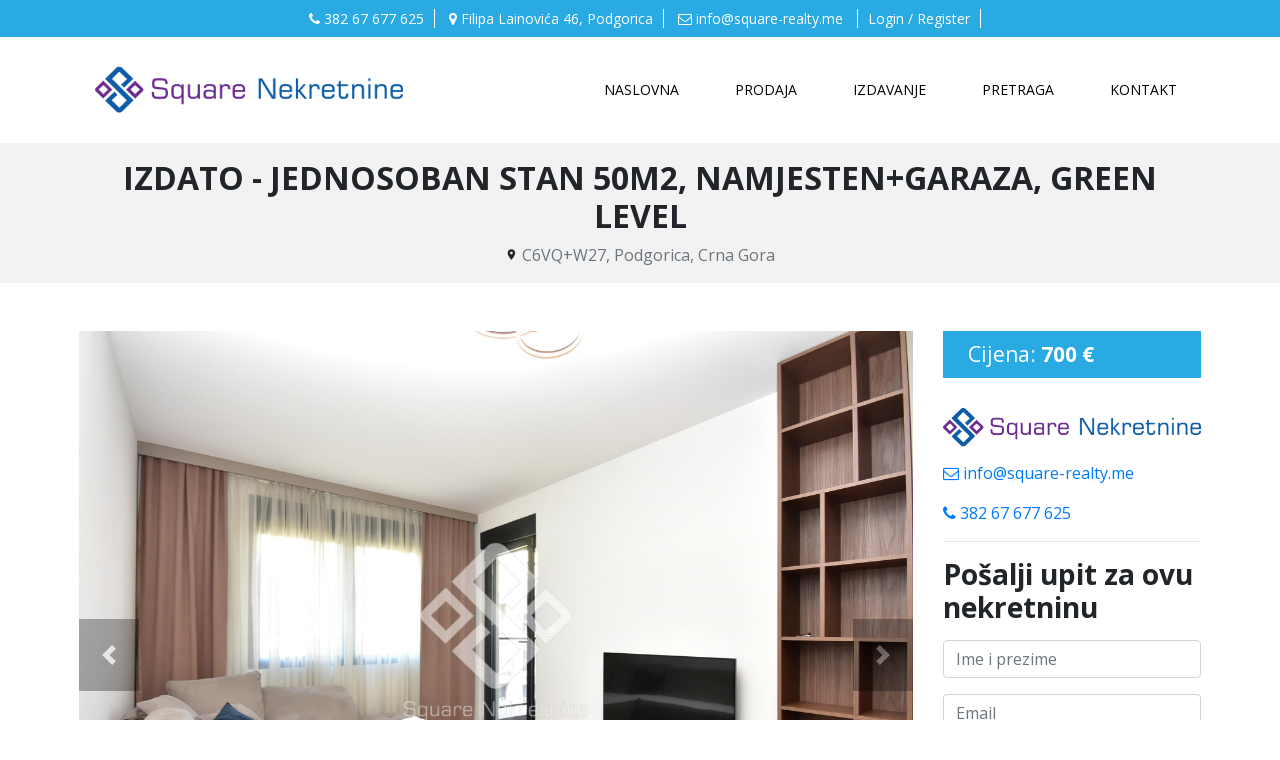

--- FILE ---
content_type: text/html; charset=UTF-8
request_url: https://square-realty.me/nekretnine/jednosoban-stan-50m2-namjesten-garaza-green-level
body_size: 8620
content:
</script>

<!DOCTYPE html>
<html lang="sr_ME">

<head>
    <!-- Google Tag Manager -->
    <script>
        (function (w, d, s, l, i) {
                w[l] = w[l] || [];
                w[l].push({
                    'gtm.start':
                        new Date().getTime(), event: 'gtm.js'
                });
                var f = d.getElementsByTagName(s)[0],
                    j = d.createElement(s), dl = l != 'dataLayer' ? '&l=' + l : '';
                j.async = true;
                j.src =
                    'https://www.googletagmanager.com/gtm.js?id=' + i + dl;
                f.parentNode.insertBefore(j, f);
            })(window, document, 'script', 'dataLayer', 'GTM-KXW22J2');
    </script>
    <!-- End Google Tag Manager -->

    <meta charset="utf-8">
    <meta http-equiv="X-UA-Compatible" content="IE=edge">
    <meta name="viewport" content="width=device-width, initial-scale=1">
    <link rel="icon" href="https://square-realty.me/images/favicon.png" type="image/png" />
    <!-- CSRF Token -->
    <meta name="csrf-token" content="S2sqEX7Qv3768iuzxj2JoHvlggbYPDjyeswRsH9O">

    <title>Izdato Jednosoban stan 50m2, namjesten+garaza, Green Level Podgorica | Square Nekretnine</title>
    <meta name="description" content="Za izdavanje jednosoban stan povrsine 50m2. Nalazi se na drugom spratu u zgradi Green Level, kod Toloske sume. Stan je veoma komforan, klimatizovan, kompletno i lijepo namjesten. Posjeduje parking mjesto u garazi koje je ukljuceno u cijenu. Orijentisan je zapadno. Nalazi se na odlicnoj lokaciji, u blizini skola i vrtica, fakulteta, raznih marketa, kafica i restorana." />
    <meta name="robots" content="index follow" />
<link rel="canonical" href="https://square-realty.me/nekretnine/jednosoban-stan-50m2-namjesten-garaza-green-level" />
    <meta name="google-site-verification" content="f9maacKaqgFlN5FhG8895Id5YhrVkJKfPIhHICDe-3M" />
    <!-- Fonts -->
    <link href="https://fonts.googleapis.com/icon?family=Material+Icons" rel="stylesheet">
    <link
        href="https://fonts.googleapis.com/css2?family=Open+Sans:ital,wght@0,300;0,400;0,600;0,700;0,800;1,300;1,400;1,600;1,700;1,800&display=swap"
        rel="stylesheet">
    <link type="text/css" rel="stylesheet" href="/css/app.css?id=b9c5eab009f970021c30">

    <link rel="stylesheet" href="https://cdnjs.cloudflare.com/ajax/libs/ekko-lightbox/5.3.0/ekko-lightbox.css"
        integrity="sha512-Velp0ebMKjcd9RiCoaHhLXkR1sFoCCWXNp6w4zj1hfMifYB5441C+sKeBl/T/Ka6NjBiRfBBQRaQq65ekYz3UQ=="
        crossorigin="anonymous" />
    <script defer src="/js/app.js?id=5601571d9550b11f5eca"></script>
    <script defer src="https://square-realty.me/js/moje.js"></script>

    <!-- Styles -->
    <link href="https://square-realty.me/frontend/css/custome.css" rel="stylesheet">
    <link rel="stylesheet" href="https://cdnjs.cloudflare.com/ajax/libs/toastr.js/latest/toastr.min.css">
    <link rel="stylesheet" href="https://cdnjs.cloudflare.com/ajax/libs/rateYo/2.3.2/jquery.rateyo.min.css">

    <style>
    #map {
        height: 520px;
    }
</style>
</head>

<body>
    <!-- Google Tag Manager (noscript) -->
    <noscript>
        <iframe src="https://www.googletagmanager.com/ns.html?id=GTM-KXW22J2" height="0" width="0"
            style="display:none;visibility:hidden"></iframe>
    </noscript>
    <div id="fb-root"></div>
    <script async defer crossorigin="anonymous"
        src="https://connect.facebook.net/en_US/sdk.js#xfbml=1&version=v9.0&appId=208880212494148&autoLogAppEvents=1"
        nonce="UKGpeDp2"></script>
    <!-- End Google Tag Manager (noscript) -->
    <button onclick="topFunction()" id="myBtn" title="Go to top"><i class="fa fa-arrow-circle-up"
            aria-hidden="true"></i>
    </button>

    
    <div class="container-fluid topnav d-none d-md-block">
    <div class="container topnav py-2">
        <div class="row text-center">
            <div class="col">
                <a href="tel:+382 67 677 625"><i class="fa fa-phone" aria-hidden="true"></i> 382 67 677 625</a>
                <a href="https://maps.app.goo.gl/yjnrNd6bxWSZvXdu9"><i class="fa fa-map-marker" aria-hidden="true"></i>
                    Filipa Lainovića 46, Podgorica</a>
                <a href="/cdn-cgi/l/email-protection#670e090108271416120615024a1502060b131e490a0247"><i class="fa fa-envelope-o" aria-hidden="true"></i>
                    <span class="__cf_email__" data-cfemail="244d4a424b645755514556410956414548505d0a4941">[email&#160;protected]</span> </a>
                <a href="https://square-realty.me/login">Login / Register</a>
            </div>
        </div>
    </div>
</div>    <div class="container">
  <nav class="navbar navbar-expand-lg navbar-light">
    <a class="navbar-brand" href="https://square-realty.me"><img src="https://square-realty.me/images/square-realty-logo.png" class="img-fluid"
        alt="agencija za nekretnine square logo"></a>
    <button class="navbar-toggler" type="button" data-toggle="collapse" data-target="#navbarSupportedContent"
      aria-controls="navbarSupportedContent" aria-expanded="false" aria-label="Toggle navigation">
      <span class="navbar-toggler-icon"></span>
    </button>

    <div class="collapse navbar-collapse" id="navbarSupportedContent">
      <ul class="navbar-nav ml-auto">
        <li class="nav-item active">
          <a class="nav-link" href="https://square-realty.me">Naslovna <span class="sr-only">(current)</span></a>
        </li>
        <li class="nav-item">
          <a class="nav-link" href="https://square-realty.me/nekretnine/namjena/prodaja">Prodaja</a>
        </li>
        <li class="nav-item">
          <a class="nav-link" href="https://square-realty.me/nekretnine/namjena/izdavanje">Izdavanje</a>
        </li>
        <li class="nav-item">
          <a class="nav-link" href="https://square-realty.me/search#pretraga">Pretraga</a>
        </li>
        <li class="nav-item">
          <a class="nav-link" href="https://square-realty.me/kontakt">kontakt</a>
        </li>
    </div>
  </nav>
</div>
    
    
    
    
    
    <div class="container-fluid px-0">
        
<!-- SINGLE PROPERTY SECTION -->

<section class="section mb-5">
    <div class="container-fluid bg-grey">
        <div class="container">
            <div class="row">
                <div class="col text-center py-3">
                    <h1 class="single-title text-uppercase">izdato - Jednosoban stan 50m2, namjesten+garaza, Green Level</h1>
                    <i class="small material-icons left">place</i>
                    <span class="text-muted">C6VQ+W27, Podgorica, Crna Gora</span>
                </div>
            </div>
        </div>
    </div>
    <div class="container mt-5">
        <div class="row">
            <div class="col-md-9">
                <p class="single-price py-2 d-block d-md-none">Cijena: <span class="font-weight-bold">700 €</span>
                </p>

                                <div class="single-slider">
                    <div id="carouselExampleControls" class="carousel slide" data-ride="carousel">

    <ol class="carousel-indicators">
                <li data-target="#carouselExampleIndicators" data-slide-to="0"
            class="active"></li>
                <li data-target="#carouselExampleIndicators" data-slide-to="1"
            class=""></li>
                <li data-target="#carouselExampleIndicators" data-slide-to="2"
            class=""></li>
                <li data-target="#carouselExampleIndicators" data-slide-to="3"
            class=""></li>
                <li data-target="#carouselExampleIndicators" data-slide-to="4"
            class=""></li>
                <li data-target="#carouselExampleIndicators" data-slide-to="5"
            class=""></li>
                <li data-target="#carouselExampleIndicators" data-slide-to="6"
            class=""></li>
                <li data-target="#carouselExampleIndicators" data-slide-to="7"
            class=""></li>
                <li data-target="#carouselExampleIndicators" data-slide-to="8"
            class=""></li>
                <li data-target="#carouselExampleIndicators" data-slide-to="9"
            class=""></li>
                <li data-target="#carouselExampleIndicators" data-slide-to="10"
            class=""></li>
                <li data-target="#carouselExampleIndicators" data-slide-to="11"
            class=""></li>
            </ol>

    <div class="carousel-inner mojslajd" role="listbox">
                <div class="carousel-item active">
            <a href="https://square.ams3.digitaloceanspaces.com/property/gallery/031d207fedea77620d7c143241f9ba35.JPG" data-toggle="lightbox"
                data-gallery="my-gallery">
                <img class="d-block w-100 lazy" data-src="https://square.ams3.digitaloceanspaces.com/property/gallery/031d207fedea77620d7c143241f9ba35.JPG"
                    src="https://placehold.co/600x400" alt="Jednosoban stan 50m2, namjesten+garaza, Green Level">
            </a>
        </div>
                <div class="carousel-item ">
            <a href="https://square.ams3.digitaloceanspaces.com/property/gallery/0ab43fcbebe17e97dff80d5d5b8cb3e4.JPG" data-toggle="lightbox"
                data-gallery="my-gallery">
                <img class="d-block w-100 lazy" data-src="https://square.ams3.digitaloceanspaces.com/property/gallery/0ab43fcbebe17e97dff80d5d5b8cb3e4.JPG"
                    src="https://placehold.co/600x400" alt="Jednosoban stan 50m2, namjesten+garaza, Green Level">
            </a>
        </div>
                <div class="carousel-item ">
            <a href="https://square.ams3.digitaloceanspaces.com/property/gallery/ebc47d73ef4ef19bbc91e797cf417ce1.JPG" data-toggle="lightbox"
                data-gallery="my-gallery">
                <img class="d-block w-100 lazy" data-src="https://square.ams3.digitaloceanspaces.com/property/gallery/ebc47d73ef4ef19bbc91e797cf417ce1.JPG"
                    src="https://placehold.co/600x400" alt="Jednosoban stan 50m2, namjesten+garaza, Green Level">
            </a>
        </div>
                <div class="carousel-item ">
            <a href="https://square.ams3.digitaloceanspaces.com/property/gallery/9482ed2e9a17cca1a05643480b7cfdf9.JPG" data-toggle="lightbox"
                data-gallery="my-gallery">
                <img class="d-block w-100 lazy" data-src="https://square.ams3.digitaloceanspaces.com/property/gallery/9482ed2e9a17cca1a05643480b7cfdf9.JPG"
                    src="https://placehold.co/600x400" alt="Jednosoban stan 50m2, namjesten+garaza, Green Level">
            </a>
        </div>
                <div class="carousel-item ">
            <a href="https://square.ams3.digitaloceanspaces.com/property/gallery/f30e3ea62282f2acadbd0466fa18f9eb.JPG" data-toggle="lightbox"
                data-gallery="my-gallery">
                <img class="d-block w-100 lazy" data-src="https://square.ams3.digitaloceanspaces.com/property/gallery/f30e3ea62282f2acadbd0466fa18f9eb.JPG"
                    src="https://placehold.co/600x400" alt="Jednosoban stan 50m2, namjesten+garaza, Green Level">
            </a>
        </div>
                <div class="carousel-item ">
            <a href="https://square.ams3.digitaloceanspaces.com/property/gallery/0ddef775b3b9739cb3f768731f2013cb.JPG" data-toggle="lightbox"
                data-gallery="my-gallery">
                <img class="d-block w-100 lazy" data-src="https://square.ams3.digitaloceanspaces.com/property/gallery/0ddef775b3b9739cb3f768731f2013cb.JPG"
                    src="https://placehold.co/600x400" alt="Jednosoban stan 50m2, namjesten+garaza, Green Level">
            </a>
        </div>
                <div class="carousel-item ">
            <a href="https://square.ams3.digitaloceanspaces.com/property/gallery/80c1c0c8abbd3de534167b0db41f22d1.JPG" data-toggle="lightbox"
                data-gallery="my-gallery">
                <img class="d-block w-100 lazy" data-src="https://square.ams3.digitaloceanspaces.com/property/gallery/80c1c0c8abbd3de534167b0db41f22d1.JPG"
                    src="https://placehold.co/600x400" alt="Jednosoban stan 50m2, namjesten+garaza, Green Level">
            </a>
        </div>
                <div class="carousel-item ">
            <a href="https://square.ams3.digitaloceanspaces.com/property/gallery/dcc0a6d76229d4da7a3000de13e11ce2.JPG" data-toggle="lightbox"
                data-gallery="my-gallery">
                <img class="d-block w-100 lazy" data-src="https://square.ams3.digitaloceanspaces.com/property/gallery/dcc0a6d76229d4da7a3000de13e11ce2.JPG"
                    src="https://placehold.co/600x400" alt="Jednosoban stan 50m2, namjesten+garaza, Green Level">
            </a>
        </div>
                <div class="carousel-item ">
            <a href="https://square.ams3.digitaloceanspaces.com/property/gallery/efe614f58cc032ca5200f746ea82ae99.JPG" data-toggle="lightbox"
                data-gallery="my-gallery">
                <img class="d-block w-100 lazy" data-src="https://square.ams3.digitaloceanspaces.com/property/gallery/efe614f58cc032ca5200f746ea82ae99.JPG"
                    src="https://placehold.co/600x400" alt="Jednosoban stan 50m2, namjesten+garaza, Green Level">
            </a>
        </div>
                <div class="carousel-item ">
            <a href="https://square.ams3.digitaloceanspaces.com/property/gallery/32ef0ea73471c5232f594d389f3be19d.JPG" data-toggle="lightbox"
                data-gallery="my-gallery">
                <img class="d-block w-100 lazy" data-src="https://square.ams3.digitaloceanspaces.com/property/gallery/32ef0ea73471c5232f594d389f3be19d.JPG"
                    src="https://placehold.co/600x400" alt="Jednosoban stan 50m2, namjesten+garaza, Green Level">
            </a>
        </div>
                <div class="carousel-item ">
            <a href="https://square.ams3.digitaloceanspaces.com/property/gallery/defbdfdab8d4a8a3d2862b721f2a1ffd.JPG" data-toggle="lightbox"
                data-gallery="my-gallery">
                <img class="d-block w-100 lazy" data-src="https://square.ams3.digitaloceanspaces.com/property/gallery/defbdfdab8d4a8a3d2862b721f2a1ffd.JPG"
                    src="https://placehold.co/600x400" alt="Jednosoban stan 50m2, namjesten+garaza, Green Level">
            </a>
        </div>
                <div class="carousel-item ">
            <a href="https://square.ams3.digitaloceanspaces.com/property/gallery/ac328d2d3c34900c43be2a9039c7ee83.JPG" data-toggle="lightbox"
                data-gallery="my-gallery">
                <img class="d-block w-100 lazy" data-src="https://square.ams3.digitaloceanspaces.com/property/gallery/ac328d2d3c34900c43be2a9039c7ee83.JPG"
                    src="https://placehold.co/600x400" alt="Jednosoban stan 50m2, namjesten+garaza, Green Level">
            </a>
        </div>
            </div>
    <a class="carousel-control-prev" href="#carouselExampleControls" role="button" data-slide="prev">
        <span class="carousel-control-prev-icon" aria-hidden="true"></span>
        <span class="sr-only">Previous</span>
    </a>
    <a class="carousel-control-next" href="#carouselExampleControls" role="button" data-slide="next">
        <span class="carousel-control-next-icon" aria-hidden="true"></span>
        <span class="sr-only">Next</span>
    </a>
</div>                </div>
                                                <div class="row bg-grey p-3 mt-3 no-gutters">
                    <div class="col-md-6">
                        <div class="">
                            <p class="text-capitalize"><span class="font-weight-bold">Tip nekretnine:</span> jednosoban</p>
                            <p><span class="font-weight-bold">Grad:</span> Podgorica</p>
                            <p><span class="font-weight-bold">Naselje:</span> Tološka šuma</p>
                            <p><span class="font-weight-bold">Adresa:</span> C6VQ+W27, Podgorica, Crna Gora</p>
                        </div>
                    </div>
                    <div class="col-md-6">
                        <div class="">
                            <p class="text-capitalize"><span class="font-weight-bold">Tip ponude:</span> izdato</p>
                            <p><span class="font-weight-bold">Površina:</span> 50m2</p>
                            <p><span class="font-weight-bold">Soba:</span> 1</p>
                            <p><span class="font-weight-bold">Kupatila:</span> 1</p>
                        </div>
                    </div>
                </div>
                <div class="row bg-grey p-3 mt-3 no-gutters">
                    <div class="col-md-12">
                        <h3 class="text-center">Karakteristike</h3>
                        <hr>
                                                <i class="fa fa-check" aria-hidden="true"></i> Garaža
                                                <i class="fa fa-check" aria-hidden="true"></i> Kuhinja
                                                <i class="fa fa-check" aria-hidden="true"></i> Balkon
                                                <i class="fa fa-check" aria-hidden="true"></i> Klima
                                                <i class="fa fa-check" aria-hidden="true"></i> Lift
                                                <i class="fa fa-check" aria-hidden="true"></i> Namješten
                                            </div>
                </div>
                <div class="row bg-grey p-3 mt-3 no-gutters">
                    <div class="col-md-12">
                        <h3 class="text-center">Detaljnije</h3>
                        <hr>
                        <p class="mob">Za izdavanje jednosoban stan povrsine 50m2. Nalazi se na drugom spratu u zgradi Green Level, kod Toloske sume. Stan je veoma komforan, klimatizovan, kompletno i lijepo namjesten. Posjeduje parking mjesto u garazi koje je ukljuceno u cijenu. Orijentisan je zapadno. Nalazi se na odlicnoj lokaciji, u blizini skola i vrtica, fakulteta, raznih marketa, kafica i restorana.</p>
                    </div>
                </div>
            </div>
            <div class="col-md-3">
                                <p class="single-price py-2">Cijena: <span class="font-weight-bold">700 €</span>
                </p>
                                <img src="https://square.ams3.digitaloceanspaces.com/users/admin-admin-1-2020-08-14.png" alt="Sqaure Nekretnine"
                    class="img img-fluid">
                <p><a href="/cdn-cgi/l/email-protection#82ebece4edc2f1f3f7e3f0e7aff0e7e3eef6fbacefe7"><i class="fa fa-envelope-o" aria-hidden="true"></i> <span class="__cf_email__" data-cfemail="6e070008012e1d1f1b0f1c0b431c0b0f021a1740030b">[email&#160;protected]</span>
                    </a></p>
                <p><a href="tel:38267677625"><i class="fa fa-phone"
                            aria-hidden="true"></i> 382 67 677 625
                    </a></p>
                                <hr class="blue">
                <h3>Pošalji upit za ovu nekretninu</h3>
                <form class="agent-message-box" action="" method="POST">
                    <input type="hidden" name="_token" value="S2sqEX7Qv3768iuzxj2JoHvlggbYPDjyeswRsH9O">                    <div id="my_name_lrQQztSKZNTF0rSk_wrap" style="display:none;">
        <input name="my_name_lrQQztSKZNTF0rSk" type="text" value="" id="my_name_lrQQztSKZNTF0rSk">
        <input name="valid_from" type="text" value="eyJpdiI6InBqdWlweXh1OU0wQWo5bTN5cC9KV2c9PSIsInZhbHVlIjoidGZXbDBGRmZURWpnNUxwaXE1dzB4UT09IiwibWFjIjoiMzA3YzY2ODNmNTQ4NGQwMmQ1NmJmYTQ5NWQ0NGJiNjBjMmI3YzcwYTE4MzhiMDA3ZDRiZDlmMTA3ZDJiYTFkZSJ9">
    </div>
                    <div class="form-group">
                        <input type="hidden" name="agent_id" value="1">
                    </div>
                    <div class="form-group">
                        <input type="hidden" name="mailto" value="info@square-realty.me">
                    </div>
                    <input type="hidden" name="user_id" value="">
                    <input type="hidden" name="property_id" value="35057">

                    <div class="box form-group">
                        <input class="form-control" type="text" name="name" placeholder="Ime i prezime">
                    </div>
                    <div class="box form-group">
                        <input class="form-control" type="email" name="email" placeholder="Email">
                    </div>
                    <div class="box form-group">
                        <input class="form-control" type="phone" name="phone" placeholder="Telefon">
                    </div>
                    <div class="box form-group">
                        <textarea class="form-control" name="message" placeholder="Poruka"></textarea>
                    </div>
                    <div class="box">
                        <button id="msgsubmitbtn" class="btn btn-outline-primary w-100" type="submit">
                            POŠALJI
                        </button>
                    </div>
                </form>
                <div class="mt-5">
                    <h5>Nekretnine na lokaciji</h5>
                    <a class="city-list" href="https://square-realty.me/nekretnine/grad/podgorica">
                        <span> Podgorica</span>
                    </a>
                </div>
            </div>
        </div>
        <div class="row mt-4">
            <div class="col-md-3 col-xs-6">
                <p class="font-italic small">ID: 35057</p>
            </div>
            <div class="col-md-3 col-xs-6">
                <p class="font-italic small">Objavljeno: prije 2 godine</p>
            </div>
            <div class="col-md-3 col-xs-6">
                <p class="font-italic small">Izmijenjeno: prije 2 godine</p>
            </div>
            <div class="col-md-3 col-xs-6">
                <p class="font-italic small">Broj pregleda: 120</p>
            </div>
        </div>
    </div>

    <hr>
        <div class="container">
        <div class="row no-gutters">
            <div class="col-md-12 my-3">
                <h5>Slične nekretnine</h5>
            </div>
            <div class="row no-gutters">
                                <div class="col-md-3 px-0 my-2">
                    <div class="card propertycard">
                        <div class="card-image">
                            <a href="https://square-realty.me/nekretnine/jednosoban-stan-48m2-namjesten-garaza-europact-pobrezje">
                                                                <div class="card-image">
                                    <img src="https://square.ams3.digitaloceanspaces.com/property/jednosoban-stan-48m2-namjestengaraza-europact-pobrezje-2023-02-24-63f894d1399b0.JPG"
                                        alt="Jednosoban stan 48m2, namjesten+internet, Europact Pobrezje" class="card-img-top imgcont">
                                </div>
                                                            </a>
                        </div>
                        <div class="card-body related">
                            <div>
                                <a href="https://square-realty.me/nekretnine/jednosoban-stan-48m2-namjesten-garaza-europact-pobrezje">
                                    <h6 class=" mt-2" title="Jednosoban stan 48m2, namjesten+internet, Europact Pobrezje">Jednosoban stan 48m2, namjesten+...</h6>
                                    Cijena:<strong>
                                        € 450</strong>
                                </a>
                                <div class="mt-2">

                                    <i class="fa fa-circle-o" aria-hidden="true"></i> jednosoban
                                    <i class="fa fa-circle-o" aria-hidden="true"></i> izdato
                                </div>
                            </div>
                        </div>
                        <div class="card-footer">
                            <small class="text-muted">Izmijenjeno prije 2 dana</small>
                            <a href="https://square-realty.me/nekretnine/jednosoban-stan-48m2-namjesten-garaza-europact-pobrezje"
                                class="btn float-right text-uppercase btn-outline-primary">detaljnije</a>
                        </div>
                        </a>
                    </div>
                </div>
                                <div class="col-md-3 px-0 my-2">
                    <div class="card propertycard">
                        <div class="card-image">
                            <a href="https://square-realty.me/nekretnine/jednosoban-stan-46m2-namjesten-2-garaze-ljubovic">
                                                                <div class="card-image">
                                    <img src="https://square.ams3.digitaloceanspaces.com/property/jednosoban-stan-46m2namjesten2-garaze-ljubovic-2026-01-19-696e3ef146064.JPG"
                                        alt="Jednosoban stan 46m2,namjesten+2 garaze, Ljubovic" class="card-img-top imgcont">
                                </div>
                                                            </a>
                        </div>
                        <div class="card-body related">
                            <div>
                                <a href="https://square-realty.me/nekretnine/jednosoban-stan-46m2-namjesten-2-garaze-ljubovic">
                                    <h6 class=" mt-2" title="Jednosoban stan 46m2,namjesten+2 garaze, Ljubovic">Jednosoban stan 46m2,namjesten+2...</h6>
                                    Cijena:<strong>
                                        € 500</strong>
                                </a>
                                <div class="mt-2">

                                    <i class="fa fa-circle-o" aria-hidden="true"></i> jednosoban
                                    <i class="fa fa-circle-o" aria-hidden="true"></i> izdato
                                </div>
                            </div>
                        </div>
                        <div class="card-footer">
                            <small class="text-muted">Izmijenjeno prije 1 nedjelju</small>
                            <a href="https://square-realty.me/nekretnine/jednosoban-stan-46m2-namjesten-2-garaze-ljubovic"
                                class="btn float-right text-uppercase btn-outline-primary">detaljnije</a>
                        </div>
                        </a>
                    </div>
                </div>
                                <div class="col-md-3 px-0 my-2">
                    <div class="card propertycard">
                        <div class="card-image">
                            <a href="https://square-realty.me/nekretnine/jednosoban-stan-47m3-nov-i-neuseljavan-blok-9">
                                                                <div class="card-image">
                                    <img src="https://square.ams3.digitaloceanspaces.com/property/uploads/2020/09/DSC_0003cc-1-scaled.jpg"
                                        alt="Jednosoban stan 47m2, namjesten, Blok 9" class="card-img-top imgcont">
                                </div>
                                                            </a>
                        </div>
                        <div class="card-body related">
                            <div>
                                <a href="https://square-realty.me/nekretnine/jednosoban-stan-47m3-nov-i-neuseljavan-blok-9">
                                    <h6 class=" mt-2" title="Jednosoban stan 47m2, namjesten, Blok 9">Jednosoban stan 47m2, namjesten,...</h6>
                                    Cijena:<strong>
                                        € 500</strong>
                                </a>
                                <div class="mt-2">

                                    <i class="fa fa-circle-o" aria-hidden="true"></i> jednosoban
                                    <i class="fa fa-circle-o" aria-hidden="true"></i> izdato
                                </div>
                            </div>
                        </div>
                        <div class="card-footer">
                            <small class="text-muted">Izmijenjeno prije 1 nedjelju</small>
                            <a href="https://square-realty.me/nekretnine/jednosoban-stan-47m3-nov-i-neuseljavan-blok-9"
                                class="btn float-right text-uppercase btn-outline-primary">detaljnije</a>
                        </div>
                        </a>
                    </div>
                </div>
                                <div class="col-md-3 px-0 my-2">
                    <div class="card propertycard">
                        <div class="card-image">
                            <a href="https://square-realty.me/nekretnine/jednosoban-stan-50m2-nov-i-namjesten-vezirov-most">
                                                                <div class="card-image">
                                    <img src="https://square.ams3.digitaloceanspaces.com/property/jednosoban-stan-50m2-nov-i-namjesten-vezirov-most-2025-12-04-6931a087ed2d6.JPG"
                                        alt="Jednosoban stan 50m2, nov i namjesten, Vezirov Most" class="card-img-top imgcont">
                                </div>
                                                            </a>
                        </div>
                        <div class="card-body related">
                            <div>
                                <a href="https://square-realty.me/nekretnine/jednosoban-stan-50m2-nov-i-namjesten-vezirov-most">
                                    <h6 class=" mt-2" title="Jednosoban stan 50m2, nov i namjesten, Vezirov Most">Jednosoban stan 50m2, nov i namj...</h6>
                                    Cijena:<strong>
                                        € 550</strong>
                                </a>
                                <div class="mt-2">

                                    <i class="fa fa-circle-o" aria-hidden="true"></i> jednosoban
                                    <i class="fa fa-circle-o" aria-hidden="true"></i> izdato
                                </div>
                            </div>
                        </div>
                        <div class="card-footer">
                            <small class="text-muted">Izmijenjeno prije 2 nedjelje</small>
                            <a href="https://square-realty.me/nekretnine/jednosoban-stan-50m2-nov-i-namjesten-vezirov-most"
                                class="btn float-right text-uppercase btn-outline-primary">detaljnije</a>
                        </div>
                        </a>
                    </div>
                </div>
                            </div>
        </div>
    </div>
    </section>

<div class="container-fluid px-0">
    <div id="map"></div>
</div>
<!-- Modal za Video -->
<div class="modal fade" id="videoModal" tabindex="-1" role="dialog" aria-labelledby="videoModalLabel"
    aria-hidden="true">
    <div class="modal-dialog modal-lg" role="document" style="max-height: 90vh;">
        <div class="modal-content" style="height: 90vh;">
            <div class="modal-header">
                <h5 class="modal-title" id="videoModalLabel">Video</h5>
                <button type="button" class="close" data-dismiss="modal" aria-label="Close">
                    <span aria-hidden="true">&times;</span>
                </button>
            </div>
            <div class="modal-body d-flex justify-content-center align-items-center" style="height: calc(90vh - 56px);">
                <video id="modalVideo" preload="metadata" style="max-height: 90%; max-width: 100%;" controls>
                    <source src="https://square.ams3.digitaloceanspaces.com/property/" type="video/mp4">
                    Your browser does not support the video tag.
                </video>
            </div>
        </div>
    </div>
</div>
    </div>

    
    <footer class="page-footer pt-5 mt-0 indigo darken-2">
    <div class="container">
        <div class="row text-center">
            <div class="col-md-3 footernovo mt-5 px-5 text-center">
                <h5 class="white-text text-uppercase mb-5">Linkovi</h5>
                <ul class="pl-0 collection mx-auto">
                    <li><a href="https://square-realty.me/prodaja-stanova-podgorica">Prodaja stanova Podgorica</a></li>
                    <li><a href="https://square-realty.me/prodaja-stanova-stari-aerodrom">Prodaja stanova Stari Aerodrom</a></li>
                    <li><a href="https://square-realty.me/prodaja-stanova-city-kvart">Prodaja stanova City Kvart</a></li>
                    <hr>
                    <li><a href="https://square-realty.me/izdavanje-stanova-podgorica">Izdavanje stanova Podgorica</a></li>
                    <li><a href="https://square-realty.me/izdavanje-stanova-stari-aerodrom">Izdavanje stanova Stari Aerodrom</a></li>
                    <li><a href="https://square-realty.me/izdavanje-stanova-city-kvart">Izdavanje stanova City Kvart</a></li>
                    <li><a href="https://square-realty.me/izdavanje-garsonjera-podgorica">Izdavanje garsonjera Podgorica</a></li>
                </ul>
            </div>
            <div class="col-md-5 text-center px-5 mt-5">
                <img class="img img-fluid" src="https://square-realty.me/images/whitelogo.png"
                    alt="agencija za nekretnine square logo">
                
                                <p class="grey-text text-lighten-4">Square nekretinine je agencija koja se bavi posredovanjem u prometu nekretnina u Crnoj Gori. Nas cilj je taj proces uciniti sto jednostavnijim za Vas.</p>
                <p><i class="fa fa-mobile" aria-hidden="true"></i> <a href="tel:38267677625">38267677625</a></p>
                <p><i class="fa fa-map-marker" aria-hidden="true"></i> <a
                        href="https://maps.app.goo.gl/1pyjdRKRPXyJB8HJ7" target="_blank">Filipa Lainovića 46 Podgorica</a></p>
                <p><i class="fa fa-envelope-o" aria-hidden="true"></i><a href="/cdn-cgi/l/email-protection#f990979f96b98a888c988b9cd48b9c98958d80d7949c">
                        <span class="__cf_email__" data-cfemail="f49d9a929bb4878581958691d986919598808dda9991">[email&#160;protected]</span></a></p>
                            </div>
            <div class="col-md-4 mb-5 px-5 text-left mt-5">
                <a style="color: indianred !important;" href="https://www.instagram.com/square.realty/?hl=en">
                    <span style="font-size: 1.5rem;">
                        <span style="color: indianred; font-size: 32px">
                            <i class="fa fa-instagram"></i>
                        </span>
                    </span>
                    Pratite nas na Instagram </a>
                <div class="fb-page" data-href="https://www.facebook.com/square.mne/" data-tabs="timeline" data-width=""
                    data-height="" data-small-header="false" data-adapt-container-width="true" data-hide-cover="false"
                    data-show-facepile="true">
                    <blockquote cite="https://www.facebook.com/square.mne/" class="fb-xfbml-parse-ignore"><a
                            href="https://www.facebook.com/square.mne/">Square Nekretnine</a></blockquote>
                </div>
                   
            </div>
        </div>
    </div>
    <div class="footer-copyright py-5 bg-dark">
        <div class="container text-center">

            Copyright Square Realty © 2024 Developed by <a href="https://leovacdigital.com" rel=”nofollow”>Leovac
                Digital</a>

        </div>
    </div>
</footer>

    <!--JavaScript at end of body for optimized loading-->
    
    <script data-cfasync="false" src="/cdn-cgi/scripts/5c5dd728/cloudflare-static/email-decode.min.js"></script><script src="https://code.jquery.com/jquery-3.5.1.min.js"
        integrity="sha256-9/aliU8dGd2tb6OSsuzixeV4y/faTqgFtohetphbbj0=" crossorigin="anonymous"></script>

    <script src="https://cdnjs.cloudflare.com/ajax/libs/rateYo/2.3.2/jquery.rateyo.min.js"></script>
    <script src="https://cdnjs.cloudflare.com/ajax/libs/toastr.js/latest/toastr.min.js"></script>

    <script type="text/javascript"></script>
    <script>
            </script>
    <script>
        $(document).on('click', '[data-toggle="lightbox"]', function (event) {
        event.preventDefault();
        $(this).ekkoLightbox({
            loadingMessage: "Loading…",
            showArrows: true,
        });
    });
    </script>

    <script>
        document.addEventListener("DOMContentLoaded", function () {
        const lazyImages = document.querySelectorAll("img.lazy");
        
        if ("IntersectionObserver" in window) {
        const imageObserver = new IntersectionObserver((entries, observer) => {
        entries.forEach((entry) => {
        if (entry.isIntersecting) {
        const img = entry.target;
        img.src = img.dataset.src;
        img.classList.remove("lazy");
        observer.unobserve(img);
        }
        });
        });
        
        lazyImages.forEach((img) => {
        imageObserver.observe(img);
        });
        } else {
        // Fallback za starije browsere
        lazyImages.forEach((img) => {
        img.src = img.dataset.src;
        img.classList.remove("lazy");
        });
        }
        });
        
        // Učitaj sve slike nakon što je stranica kompletno učitana
        window.onload = function () {
        const lazyImages = document.querySelectorAll("img.lazy");
        lazyImages.forEach((img) => {
        if (!img.src) {
        img.src = img.dataset.src;
        img.classList.remove("lazy");
        }
        });
        };
        //Get the button
    var mybutton = document.getElementById("myBtn");

    // When the user scrolls down 20px from the top of the document, show the button
    window.onscroll = function () {
        scrollFunction()
    };

    function scrollFunction() {
        if (document.body.scrollTop > 20 || document.documentElement.scrollTop > 20) {
            mybutton.style.display = "block";
        } else {
            mybutton.style.display = "none";
        }
    }

    // When the user clicks on the button, scroll to the top of the document
    function topFunction() {
        document.body.scrollTop = 0;
        document.documentElement.scrollTop = 0;
    }
    </script>
    <script src="https://unpkg.com/sweetalert/dist/sweetalert.min.js"></script>
<script>
    function deleteProperty(id){
            swal({
                title: 'Are you sure?',
                text: "You won't be able to revert this!",
                icon: 'warning',
                buttons: true,
                dangerMode: true,
                buttons: ["Cancel", "Yes, delete it!"]
            }).then((value) => {
                if (value) {
                    document.getElementById('del-property-'+id).submit();
                    swal(
                        'Deleted!',
                        'Property has been deleted.',
                        'success',
                        {
                            buttons: false,
                            timer: 1000,
                        })
                }
            })
        }
</script>
<script>
    function playVideo() {
    var video = document.getElementById('backgroundVideo');
    var playButton = document.getElementById('playButton');
    
    // Reset video time to start
    video.currentTime = 0;
    
    // Unmute the video
    video.muted = false;
    
    // Play the video
    video.play();
    
    // Hide the play button
    playButton.style.display = 'none';
    }
    function playVideo1() {
    var video = document.getElementById('backgroundVideo1');
    var playButton = document.getElementById('playButton1');
    
    // Reset video time to start
    video.currentTime = 0;
    
    // Unmute the video
    video.muted = false;
    
    // Play the video
    video.play();
    
    // Hide the play button
    playButton.style.display = 'none';
    }
    $(function () {

            $.ajaxSetup({
                headers: {
                    'X-CSRF-TOKEN': $('meta[name="csrf-token"]').attr('content')
                }
            });
            // MESSAGE
            $(document).on('submit', '.agent-message-box', function (e) {
                e.preventDefault();

                var data = $(this).serialize();
                var url = "https://square-realty.me/nekretnine/message";
                var btn = $('#msgsubmitbtn');

                $.ajax({
                    type: 'POST',
                    url: url,
                    data: data,
                    beforeSend: function () {
                        $(btn).addClass('disabled');
                        $(btn).empty().append('LOADING...<i class="material-icons left">rotate_right</i>');
                    },
                    success: function (data) {
                        if (data.message) {
                            // toastr.success('Poruka je poslana')
                            toastr.success($this => data.message)

                            // M.toast({html: data.message, classes:'green darken-4'})
                        }
                    },
                    error: function (data) {
                        var errors = data.responseJSON;
                        console.log(errors.message);
                        if ($.isEmptyObject(errors) == false) {
                            $.each(errors.errors, function (key, value) {
                                $('#' + key)
                                toastr.error(value, "Error Alert", {timeOut: 4000});
                            });
                        }
                    },
                    complete: function () {
                        $('form.agent-message-box')[0].reset();
                        $(btn).removeClass('disabled');
                        $(btn).empty().append('POŠALJI');
                    },
                    dataType: 'json'
                });

            })
        })
</script>
<script>
    function initMap() {
            var propLatLng = {
                lat: 42.444660507032864,
                lng: 19.237650015686043            };

            var map = new google.maps.Map(document.getElementById('map'), {
                zoom: 17,
                center: propLatLng
            });


            var marker = new google.maps.Marker({
                position: propLatLng,
                map: map,
                title: 'Jednosoban stan 50m2, namjesten+garaza, Green Level'
            });
        }
</script>
<script async defer
    src="https://maps.googleapis.com/maps/api/js?key=AIzaSyA_r-NYZ4vAvqB1IEUdMVBCD-7EMjLRSp8&callback=initMap">
</script>

<script defer src="https://static.cloudflareinsights.com/beacon.min.js/vcd15cbe7772f49c399c6a5babf22c1241717689176015" integrity="sha512-ZpsOmlRQV6y907TI0dKBHq9Md29nnaEIPlkf84rnaERnq6zvWvPUqr2ft8M1aS28oN72PdrCzSjY4U6VaAw1EQ==" data-cf-beacon='{"version":"2024.11.0","token":"45f3a3d67b404b2da7668f0150e49dec","r":1,"server_timing":{"name":{"cfCacheStatus":true,"cfEdge":true,"cfExtPri":true,"cfL4":true,"cfOrigin":true,"cfSpeedBrain":true},"location_startswith":null}}' crossorigin="anonymous"></script>
</body>

</html>

--- FILE ---
content_type: text/css
request_url: https://square-realty.me/frontend/css/custome.css
body_size: 1345
content:
h1,
h2,
h3,
h4,
h5,
h6 {
  font-family: "Open Sans", sans-serif !important;
  font-weight: 700 !important;
}
h1 {
  font-size: 2rem !important;
}
body {
  font-family: "Open Sans", sans-serif !important;
}
.mob {
  font-size: 18px;
}
.modal-body {
  padding: 0px !important;
}
@media (min-width: 1200px) {
  .container {
    max-width: 90% !important;
  }
}
@media (max-width: 500px) {
  .mob {
    font-size: 16px;
  }
  .carousel-caption {
    max-width: 70%;
  }
  .carousel-item {
    max-height: 450px;
  }
  .carousel-item img {
    max-height: 450px;
    object-fit: cover;
  }
  .navbar-brand {
    max-width: 70%;
  }
  .single-title {
    font-size: 22px !important;
  }
  .mojslajd {
    max-height: 310px;
    object-fit: cover;
  }
  .mojslajd img {
    max-height: 310px;
    object-fit: cover;
  }
  h3 {
    font-size: 16px !important;
  }
}
.topnav {
  background-color: #29aae3;
  color: white;
  font-family: "Open Sans", sans-serif;
  font-size: 14px;
  font-weight: 400;
}
.topnav a {
  color: white;
  font-family: "Open Sans", sans-serif;
  font-size: 14px;
  font-weight: 400;
  padding-right: 10px;
  padding-left: 10px;
  border-right: 1px solid white;
}

.navbar-brand img {
  max-height: 80px;
}

.navbar {
  font-size: 14px;
  font-family: "Open Sans", sans-serif;
  color: black;
  font-weight: 400;
  text-transform: uppercase;
}
.navbar a {
  color: black !important;
}
.nav-link {
  margin-left: 40px;
}
.carousel-item {
  height: 600px;
}
.carousel-item img {
  height: 600px;
  object-fit: cover;
}

.carousel-caption {
  width: 450px;
  background-color: rgba(255, 255, 255, 0.87);
}

.carousel-caption h3 {
  text-transform: uppercase;
  color: rgb(68, 67, 67);
  font-size: 32px;
  font-weight: 700;
}

.carousel-caption span {
  color: black;
  margin: 0;
  padding: 0;
  font-size: 16px;
  display: inline;
  font-style: italic;
}

.carousel-caption .price {
  background-color: #29aae3;
  color: white;
  font-size: 32px;
  font-weight: 600;
  white-space: nowrap;
}
.address {
  max-width: 50%;
}

.formtitle {
  font-size: 14px;
  font-weight: 700;
  text-transform: uppercase;
}

.searchfield {
  border-radius: 0px !important;
  font-style: italic;
}
.imgcont {
  position: relative !important;
  border-top-left-radius: 10px !important;
  border-top-right-radius: 10px !important;
  border-bottom-left-radius: 10px !important;
  border-bottom-right-radius: 10px !important;
}
.card-img-top {
  width: 100%;
  height: 250px;
  object-fit: cover;
}

.propertycard {
  border-top-left-radius: 20px !important;
  border-top-right-radius: 20px !important;
  background-color: #f2f2f2 !important;
  margin-left: 5px !important;
  margin-right: 5px !important;
}

.mh-caption {
  position: absolute;
  top: 0;
  right: 0;
  margin: 10px 0px 10px 10px;
  background-color: #29abe3ce;
  padding: 0px 20px;
  text-align: center;
  color: white;
  font-size: 18px;
  font-weight: 700;
  font-family: "Open Sans", sans-serif;
  text-transform: uppercase;
}
.mh-caption-red {
  position: absolute;
  top: 0;
  right: 0;
  margin: 10px 0px 10px 10px;
  background-color: #fc1313bb;
  padding: 0px 20px;
  text-align: center;
  color: white;
  font-size: 18px;
  font-weight: 700;
  font-family: "Open Sans", sans-serif;
  text-transform: uppercase;
}
.mh-caption-purple {
  position: absolute;
  top: 0;
  right: 0;
  margin: 10px 0px 10px 10px;
  background-color: #b121b19d;
  padding: 0px 20px;rgb(23, 19, 252)rgb(9, 6, 169)rgb(9, 6, 169)rgb(6, 28, 169)rgb(6, 50, 169)rgb(131, 6, 169)rgb(50, 6, 169)rgb(71, 13, 230)rgb(65, 9, 220)
  text-align: center;
  color: white;
  font-size: 18px;
  font-weight: 700;
  font-family: "Open Sans", sans-serif;
  text-transform: uppercase;
}
.mh-caption-inner {
  text-align: center;
  padding: 8px 24px;
}

.found {
  text-transform: uppercase;
  font-family: "Open Sans", sans-serif;
  font-size: 21px;
  font-weight: 700;
  color: rgb(68, 67, 67);
}
.card-body {
  padding-left: 10px !important;
}
.cardtitle a {
  color: black;
  text-align: left;
  font-family: "Open Sans", sans-serif;
  font-size: 24px;
  font-weight: 700;
  line-height: 1.2;
}
.price {
  color: #29aae3;
  font-family: "Open Sans", sans-serif;
  font-size: 28px;
  font-weight: 700;
}
.single-price {
  background-color: #29aae3;
  color: white;
  font-family: "Open Sans", sans-serif;
  font-size: 21px;
  font-weight: 500;
  padding-left: 25px;
}
.page-footer {
  background-color: #333333;
  color: white;
}
#map img {
  /* max-width: 150px !important; */
}

.single-title {
  font-size: 32px;
}

.bg-grey {
  background-color: #f2f2f2;
}

.related a {
  color: black !important;
}

.my-button {
  background-color: #29aae3 !important;
  color: white;
  border: none;
  border-radius: 0 !important;
  padding: 10px 20px !important;
  text-transform: uppercase;
}

.my-button:hover {
  background-color: #29aae3 !important;
  color: white;
  border-bottom-width: 1px;
  border-radius: 0 !important;
  padding: 10px 20px !important;
  text-transform: uppercase;
}

.footernovo ul {
  list-style: none !important;
}
#myBtn {
  display: none;
  position: fixed;
  bottom: 20px;
  right: 30px;
  z-index: 99;
  font-size: 18px;
  border: none;
  outline: none;
  background-color: #ec9d0d;
  color: white;
  cursor: pointer;
  padding: 15px;
  border-radius: 4px;
}

#myBtn:hover {
  background-color: #555;
}
.toast-error {
  background-color: #bd362f !important;
}
.toast-success {
  background-color: #28a745 !important;
}
.page-footer a {
  color: white !important;
}

.carousel-control-prev,
.carousel-control-next {
  top: 48% !important;
  bottom: 40% !important;
  opacity: 0.3 !important;
  background-color: black !important;
  width: 60px !important;
}

.video-background {
    position: relative; /* Position for overlay */
    max-width: 400px;  /* Set max width for the video container */
  margin: 20px 0px; /* Center the video container */
    overflow: hidden;   /* Hide overflow for a neat look */
}

.video-background video {
    width: 100%;        /* Make the video take full width of its container */
    height: auto;       /* Maintain aspect ratio */
    display: block;     /* Remove bottom gap */
}

.video-overlay {
    position: absolute; /* Position the overlay absolutely */
    top: 50%;           /* Center vertically */
    left: 50%;          /* Center horizontally */
    transform: translate(-50%, -50%); /* Adjust position to truly center */
}

.play-button {
    padding: 10px 20px; /* Padding for button */
    font-size: 16px;    /* Font size */
    cursor: pointer;     /* Pointer cursor on hover */
  background-color: rgba(28, 10, 57, 0.7); /* Semi-transparent background */
  color: white;
    border: none;       /* Remove border */
    border-radius: 5px; /* Rounded corners */
}
img.lazy {
    opacity: 0;
    transition: opacity 0.3s ease-in-out;
}

img:not(.lazy) {
    opacity: 1;
}